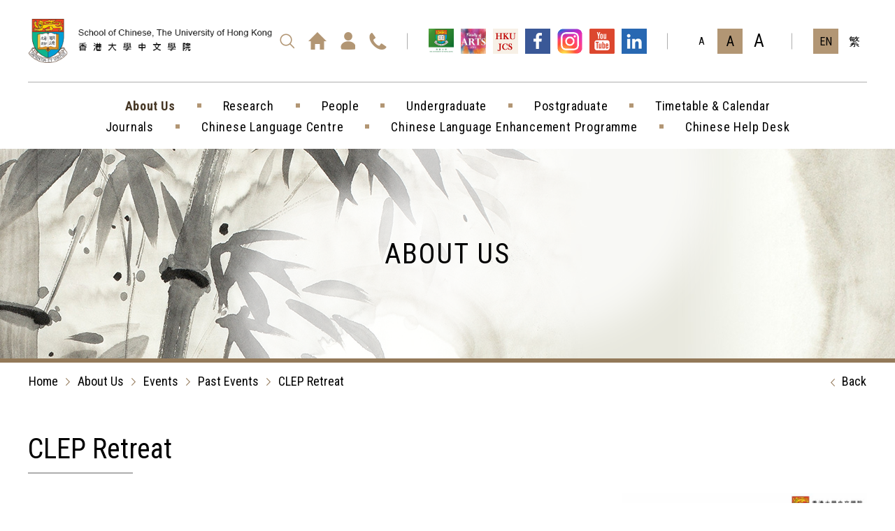

--- FILE ---
content_type: text/html; charset=utf-8
request_url: https://web.chinese.hku.hk/en/general_information/events_detail/292/
body_size: 42456
content:
<!DOCTYPE html>
<html xmlns="http://www.w3.org/1999/xhtml" lang="en">
<head>
	<meta http-equiv="X-UA-Compatible" content="IE=edge" />
    <title>CLEP Retreat | Past Events | About Us | School of Chinese, The University of Hong Kong</title>
	<meta http-equiv="Content-Type" content="text/html; charset=utf-8" />
	<meta http-equiv="imagetoolbar" content="no" />
	<meta name="description" content="中國語言文學, 中國歷史文化, 翻譯, 香港研究, 中文學院, 香港大學, School of Chinese, The University of Hong Kong" />
<meta name="format-detection" content="telephone=no" />
<meta name="keywords" content="中國語言文學, 中國歷史文化, 翻譯, 香港研究, 中文學院, 香港大學, School of Chinese, The University of Hong Kong" />
<meta property="og:description" content="中國語言文學, 中國歷史文化, 翻譯, 香港研究, 中文學院, 香港大學, School of Chinese, The University of Hong Kong" />
<meta property="og:image" content="http://web.chinese.hku.hk/cache/img/4fc24df5b05dcf4d891491af10dfe7f9.png" />
<meta property="og:image:height" content="800" />
<meta property="og:image:secure_url" content="https://web.chinese.hku.hk/cache/img/4fc24df5b05dcf4d891491af10dfe7f9.png" />
<meta property="og:image:type" content="image/png" />
<meta property="og:image:width" content="800" />
<meta name="viewport" content="width=device-width" />
	<link rel="canonical" href="https://web.chinese.hku.hk/en/general_information/events_detail/292/" /> 
				<link rel="alternate" href="/en/general_information/events_detail/292" hreflang="en-hk" />
			<link rel="alternate" href="/zh-hant/general_information/events_detail/292" hreflang="zh-hant-hk" />
				<link rel="shortcut icon" href="/img/favicon.ico" />
	<link rel="apple-touch-icon" href="/img/smartphone-icon.png" />
	<link rel="apple-touch-icon-precomposed" href="/img/smartphone-icon.png" />
	<link rel="stylesheet" type="text/css" href="/css/layout.css" />
	<link rel="stylesheet" type="text/css" href="/css/editor.css" />
	<link rel="stylesheet" type="text/css" href="/en/cache/css/882b86b0f63b905260dce2f7e2ea723e.css" />
	<link rel="preconnect" href="https://fonts.googleapis.com">
	<link rel="preconnect" href="https://fonts.gstatic.com" crossorigin>
	<link href="https://fonts.googleapis.com/css2?family=Roboto+Condensed:wght@300;400;700&display=swap" rel="stylesheet">
	<script type="text/javascript" src="/js/jquery.js"></script>
	<script type="text/javascript" src="/js/jquery-migrate.js"></script>
	<script type="text/javascript" src="/js/validator.class.js"></script>
	<script type="text/javascript" src="/js/jquery.table.js"></script>
	<script type="text/javascript" src="/en/cache/js/lang.js"></script>
	<script type="text/javascript" src="/js/function.js"></script>
	<script type="text/javascript" src="/js/init.js"></script>
	<!--[if lte IE 9]>
	<script type="text/javascript" src="/js/html5izer_placeholder.js"></script>
	<![endif]-->
	<!--[if lte IE 8]>
	<script type="text/javascript" src="/js/html5.js"></script>
	<![endif]-->
	<!-- Google Tag Manager -->
<script>(function(w,d,s,l,i){w[l]=w[l]||[];w[l].push({'gtm.start':
new Date().getTime(),event:'gtm.js'});var f=d.getElementsByTagName(s)[0],
j=d.createElement(s),dl=l!='dataLayer'?'&l='+l:'';j.async=true;j.src=
'https://www.googletagmanager.com/gtm.js?id='+i+dl;f.parentNode.insertBefore(j,f);
})(window,document,'script','dataLayer','GTM-MR2KXRQ');</script>
<!-- End Google Tag Manager --></head>
<body>
	<section class="container">	
		<header class="outer">
			<div class="inner">
				<a href="/en/" id="logo"><span class="wcag">Home</span></a>
				<a href="#mainContent" id="skipToContent"><span>Skip to content (Press enter)</span></a>
				<button class="btn tablet mobile"><span class="wcag">Open / Close Menu</span></button>
				<div class="nav">
					<div class="top">
						<div class="lists">
							<div class="all"><div class="shortcut"><a href="/en/search/" class="search">
										<span class="wcag">Search</span>
									</a><a href="/en/" class="home">
										<span class="wcag">Home</span>
									</a><a href="/en/member/" class="member">
										<span class="wcag">Member</span>
									</a><a href="/en/contact_us/" class="contact_us">
										<span class="wcag">Contact Us</span>
									</a></div><div class="media"><a href="https://www.hku.hk" target="_blank"><img src="/cache/img/a1c9b193d9f0d0b9a141827bbd4228e6.png" alt="香港大學網址HKU-Website" width="72" height="72" /></a><a href="https://arts.hku.hk" target="_blank"><img src="/cache/img/f2925d0b6ae1683de781721257ed332b.jpg" alt="文學院網址Faculty-of-Arts-Website" width="72" height="72" /></a><a href="https://www.hkujcs.hku.hk" target="_blank"><img src="/cache/img/27e6b4bf92a00f8946de5229fb08ed1d.jpg" alt="香港大學中文學報網址HKU-Journal-of-Chinese-Studies-Website" width="72" height="72" /></a><a href="https://www.facebook.com/hkusoc" target="_blank"><img src="/cache/img/833ec57c224c0adb33a4ed9615277ee6.png" alt="中文學院Facebook" width="72" height="72" /></a><a href="https://www.instagram.com/hku.school.of.chinese/" target="_blank"><img src="/cache/img/e9cc6dc39f50c8217204b0ce850f73a0.png" alt="soc-instagram" width="72" height="72" /></a><a href="https://www.youtube.com/@SchoolOfChinese" target="_blank"><img src="/cache/img/ffe4fa1c1aab6affc094ad1433806421.png" alt="中文學院Youtube" width="72" height="72" /></a><a href="https://www.linkedin.com/school/school-of-chinese-hku" target="_blank"><img src="/cache/img/51bfc46f244b737f456a9f045273230b.jpg" alt="中文學院Linkedin" width="72" height="72" /></a></div><div class="tablet mobile"></div><div class="size select">
									<div><a href="#" class="small" data-size="small" data-font="-6"><span class="wcag">Font Size: Small (</span>A<span class="wcag">)</span></a><a href="#" class="normal" data-size="normal" data-font="0"><span class="wcag">Font Size: Normal (</span>A<span class="wcag">)</span></a><a href="#" class="larger" data-size="larger" data-font="5"><span class="wcag">Font Size: Larger (</span>A<span class="wcag">)</span></a></div>
								</div><div class="lang">
									<div><a href="/en/general_information/events_detail/292" class="cur"><span>EN</span></a><a href="/zh-hant/general_information/events_detail/292"><span>繁</span></a></div>
								</div></div>
						</div>
					</div>
					<div class="bottom"><div class="menu"><div class="page cur">
										<a  href="/en/general_information/" class="main subBtn"><span>About Us</span></a>
																					<div class="submenu"><div><div class="subpage">
														<a  href="/en/general_information/message_from_the_head_of_school/" class="sub"><span>Message from the Head of School</span></a>
																											</div><div class="subpage">
														<a  href="/en/general_information/events/" class="sub detailBtn"><span>Events</span></a>
																													<div class="detailMenu"><div class="detailpage">
																		<a  href="/en/general_information/upcoming_events/" class="detail"><span>Upcoming Events</span></a>
																	</div><div class="detailpage">
																		<a  href="/en/general_information/past_events/" class="detail"><span>Past Events</span></a>
																	</div><div class="detailpage">
																		<a href="https://photos.chinese.hku.hk/photo/" target="_blank" class="detail"><span>Photo Albums</span></a>
																	</div></div>
																											</div><div class="subpage">
														<a  href="/en/general_information/history/" class="sub"><span>History</span></a>
																											</div><div class="subpage">
														<a  href="/en/general_information/careers/" class="sub"><span>Career Opportunities</span></a>
																											</div><div class="subpage">
														<a  href="/en/general_information/resources/" class="sub"><span>Resources</span></a>
																											</div></div></div>
																			</div><div class="page">
										<a  href="/en/research/" class="main subBtn"><span>Research</span></a>
																					<div class="submenu"><div><div class="subpage">
														<a  href="/en/research/staff_research_update/" class="sub"><span>Staff Research Update</span></a>
																											</div><div class="subpage">
														<a href="https://web.chinese.hku.hk/en/search_result/search_for_academic_research/" target="_blank" class="sub"><span>Academic Search</span></a>
																											</div><div class="subpage">
														<a  href="/en/research/visiting_scholar/" class="sub"><span>Visiting Scholar</span></a>
																											</div><div class="subpage">
														<a href="https://web.chinese.hku.hk/en/postgraduate/programme_information/" target="_blank" class="sub"><span>Research Postgraduate Studies</span></a>
																											</div><div class="subpage">
														<a href="https://web.chinese.hku.hk/en/general_information/upcoming_events/" target="_blank" class="sub"><span>Conferences and Seminars</span></a>
																											</div></div></div>
																			</div><div class="page">
										<a  href="/en/people/" class="main subBtn"><span>People</span></a>
																					<div class="submenu"><div><div class="subpage">
														<a  href="/en/people/academic_staff/" class="sub"><span>Academic Staff</span></a>
																											</div><div class="subpage">
														<a  href="/en/people/admin_staff/" class="sub"><span>Admin Staff</span></a>
																											</div><div class="subpage">
														<a  href="/en/people/honorary_staff/" class="sub"><span>Honorary Staff</span></a>
																											</div></div></div>
																			</div><div class="page">
										<a  href="/en/undergraduate/" class="main subBtn"><span>Undergraduate</span></a>
																					<div class="submenu"><div><div class="subpage">
														<a  href="/en/undergraduate/ba/" class="sub detailBtn"><span>Bachelor of Arts (BA)</span></a>
																													<div class="detailMenu"><div class="detailpage">
																		<a href="https://web.chinese.hku.hk/en/undergraduate/ba#cll" target="_blank" class="detail"><span>Chinese Language and Literature</span></a>
																	</div><div class="detailpage">
																		<a href="https://web.chinese.hku.hk/en/undergraduate/ba#chc" target="_blank" class="detail"><span>Chinese History and Culture</span></a>
																	</div><div class="detailpage">
																		<a href="https://web.chinese.hku.hk/en/undergraduate/ba#tr" target="_blank" class="detail"><span>Translation</span></a>
																	</div><div class="detailpage">
																		<a href="https://web.chinese.hku.hk/en/undergraduate/ba#hkgs" target="_blank" class="detail"><span>Hong Kong Studies</span></a>
																	</div></div>
																											</div><div class="subpage">
														<a  href="/en/undergraduate/programme_information/" class="sub"><span>Programme Information</span></a>
																											</div><div class="subpage">
														<a  href="/en/undergraduate/handbook/" class="sub"><span>Handbook</span></a>
																											</div></div></div>
																			</div><div class="page">
										<a  href="/en/postgraduate/" class="main subBtn"><span>Postgraduate</span></a>
																					<div class="submenu"><div><div class="subpage">
														<a  href="/en/postgraduate/tpg/" class="sub detailBtn"><span>Taught Postgraduate Programmes</span></a>
																													<div class="detailMenu"><div class="detailpage">
																		<a href="https://macll.chinese.hku.hk/" target="_blank" class="detail"><span>MA in Chinese Language & Literature</span></a>
																	</div><div class="detailpage">
																		<a href="https://machs.chinese.hku.hk/" target="_blank" class="detail"><span>MA in Chinese Historical Studies</span></a>
																	</div><div class="detailpage">
																		<a href="https://mahkcs.chinese.hku.hk" target="_blank" class="detail"><span>MA in Hong Kong Cultural Studies</span></a>
																	</div><div class="detailpage">
																		<a href="https://mat.chinese.hku.hk/" target="_blank" class="detail"><span>MA in Translation</span></a>
																	</div></div>
																											</div><div class="subpage">
														<a  href="/en/postgraduate/rpg/" class="sub detailBtn"><span>Research Programmes</span></a>
																													<div class="detailMenu"><div class="detailpage">
																		<a  href="/en/postgraduate/programme_information/" class="detail"><span>Programme Information</span></a>
																	</div><div class="detailpage">
																		<a  href="/en/postgraduate/current_rpg/" class="detail"><span>Current RPg Students</span></a>
																	</div><div class="detailpage">
																		<a href="https://web.chinese.hku.hk/en/general_information/upcoming_events/" target="_blank" class="detail"><span>Research Student Seminar</span></a>
																	</div></div>
																											</div></div></div>
																			</div><div class="page">
										<a  href="/en/timetable/" class="main"><span>Timetable & Calendar</span></a>
																			</div></div><div class="menu"><div class="page">
										<a  href="/en/journals/" class="main subBtn"><span>Journals</span></a>
																					<div class="submenu"><div><div class="subpage">
														<a  href="/en/journals/journal_of_oriental_studies/" class="sub detailBtn"><span>HKU Journal of Chinese Studies</span></a>
																													<div class="detailMenu"><div class="detailpage">
																		<a  href="/en/journals/hkujcs/" class="detail"><span>Announcement</span></a>
																	</div></div>
																											</div><div class="subpage">
														<a  href="/en/journals/eruditus/" class="sub"><span>Eruditus</span></a>
																											</div><div class="subpage">
														<a  href="/en/journals/jclls/" class="sub"><span>Journal of Chinese Language and Literature Studies</span></a>
																											</div></div></div>
																			</div><div class="page">
										<a  href="/en/chinese_language_centre/" class="main subBtn"><span>Chinese Language Centre</span></a>
																					<div class="submenu"><div><div class="subpage">
														<a  href="/en/chinese_language_centre/chinese_courses_for_international_undergraduate_students/" class="sub"><span>Chinese Courses for International Undergraduate Students</span></a>
																											</div><div class="subpage">
														<a href="https://www.clc.hku.hk/executive-programme-in-chinese-language" target="_blank" class="sub"><span>Executive Programme in Chinese Language</span></a>
																											</div><div class="subpage">
														<a  href="/en/chinese_language_centre/voluntary_putonghua_courses_for_local_undergraduate_student/" class="sub"><span>Voluntary Putonghua Courses for Local Undergraduate Student</span></a>
																											</div><div class="subpage">
														<a  href="/en/chinese_language_centre/staff_language_courses/" class="sub"><span>Staff Language Courses</span></a>
																											</div><div class="subpage">
														<a href="https://www.clc.hku.hk/chd" target="_blank" class="sub"><span>Chinese Help Desk</span></a>
																											</div></div></div>
																			</div><div class="page">
										<a href="https://www.clep.hku.hk" target="_blank" class="main"><span>Chinese Language Enhancement Programme</span></a>
																			</div><div class="page">
										<a href="https://www.langresource.chinese.hku.hk/chd" target="_blank" class="main"><span>Chinese Help Desk</span></a>
																			</div></div></div>
				</div>
			</div>
		</header>
		<section id="content">
			<script type="text/javascript">
							if(window.location.protocol.toLowerCase().indexOf('https:') == -1)
							{
								window.location.href = 'https://'+ window.location.host + window.location.pathname;
							}
					     </script><div class="banner">
	<img src="/cache/img/8fad9ab8dde45816bd465bdb431dcadf.jpg" alt="About-Us-Page" width="1904" height="300" />	<h1><span>About Us</span></h1>
</div>

<div class="path outer">
	<div class="inner">
		<div class="all"><span class="path-0"><a href="/en/">Home</a><span class="arrow"></span></span><span class="path-1"><a href="/en/general_information/">About Us</a><span class="arrow"></span></span><span class="path-2"><a href="/en/general_information/events/">Events</a><span class="arrow"></span></span><span class="path-3"><a href="/en/general_information/past_events/">Past Events</a><span class="arrow"></span></span><span class="path-4"><a class="current">CLEP Retreat</a></span><span class="back path-5"><a href="/en/general_information/past_events/"><span class="arrow"></span>Back</a></span><div class="clear"></div></div>
	</div>
</div>

<a href="#" class="wcag" id="mainContent" tabindex="-1">Main Content</a>
<div class="details outer">
	<div class="inner">
		<h2>CLEP Retreat</h2>
		<p class="subtitle"></p>
					<div class="img">
				<img src="/cache/img/dc093cd8a9bc4f3614c46972b4086186.jpg" alt="CLEP Retreat" width="720" height="1020" />				<button class="popupBtn" data-popup=".zoomPopup">Zoom Image</button>
			</div>
				<div class="content">
			<div class="info"></div>
			<div class="editor"><p><strong><a href="/upload/events/294/self/20230623CLEP-Retreat-Report.pdf" target="_blank" rel="noopener">CLEP Retreat Report</a></strong></p>
<p>&nbsp;</p>
<p><a href="https://www.clep.hku.hk" target="_blank" rel="noopener">The Chinese Language Enhancement Programme (CLEP)</a> of the School of Chinese held a Retreat on June 26, 2023 (Monday) at <a href="https://www.hkpm.org.hk/en/home">the Hong Kong Palace Museum (HKPM)</a>, attracting 36 colleagues from different sections of the School. The Retreat aims to provide a great opportunity for colleagues to come together as a team, deepen their understanding of the splendid and rich Chinese history, art and culture, and engage in meaningful discussions about CLEP.</p>
<p>&nbsp;</p>
<p>We were honoured to receive three esteemed guests at the Retreat, namely Dr. Louis Ng (HKPM Director), Dr. Daisy Wong (HKPM Deputy Director, Curatorial and Programming) and Dr. George Ma (Head, Learning and Engagement). Dr. Louis Ng delivered a speech to colleagues, introducing the HKPM and current exhibitions on display. As a token of appreciation, Prof. Stephen Chu (Acting Head of School) and Prof. Richard V.N. Simmons (CLEP Programme Director and CLC Director) presented School souvenirs for honorable guests.</p>
<p>&nbsp;</p>
<p>Colleagues were offered bilingual guided tours (in Cantonese or Putonghua) to visit Gallery 2, <em>From Dawn to Dusk: Life in the Forbidden City,</em> and a special exhibition at Galley 9 <em>Radiance: Ancient Gold from the Hong Kong Palace Museum Collection and the Mengdiexuan Collection</em>. The tours were informative and engaging, allowing colleagues to explore the life inside the Forbidden City and discover the stories behind the highlighted objects. Colleagues also gained a deeper insight into the exhibits' historical significance and cultural values.</p>
<p>&nbsp;</p>
<p>After lunch, CLEP colleagues had a brief yet productive meeting to discuss the critical issues related to teaching and learning. In the afternoon, all colleagues were free to appreciate the exhibits and cultural richness of HKPM at their own pace.</p>
<p>&nbsp;</p>
<p>Event Gallery:</p>
<p><a href="https://photos.chinese.hku.hk/photo/#!Albums/album_3230323330363236" target="_blank" rel="noopener">https://photos.chinese.hku.hk/photo/#!Albums/album_3230323330363236</a></p>
<p>&nbsp;</p>
<p>&nbsp;</p></div>
		</div>
					<div class="gallery">
				<div class="slide"><a ><img src="/cache/img/28bec8c7161627743b5d452cfcf6ad2e.jpg" alt="20230623CLEP-Retreat01" width="720" height="1020" /></a><a ><img src="/cache/img/36aa286a78a57bedf970bd5978388c39.jpg" alt="20230623CLEP-Retreat02" width="720" height="1020" /></a><a ><img src="/cache/img/82656e93a191875d62633c8841067798.jpg" alt="20230623CLEP-Retreat03" width="720" height="1020" /></a></div>
				<button class="prev"><span class="wcag">Previous slide</span></button>
				<button class="next"><span class="wcag">Previous slide</span></button>
			</div>
			</div>
</div>

<div class="popup zoomPopup">
	<div class="popup_inner">
		<div class="popup_content">
			<div class="content_inner">
				<div class="inner">
					<button class="close popupClose">
						<img src="/img/button_popup_close.png" alt="關閉Close">
					</button>
					<div class="popup_main">
						<img src="/upload/events/292/image/CLEP Retreat.jpg" alt="CLEP Retreat" width="720" height="1020" />					</div>
				</div>
			</div>
		</div>
	</div>
</div>

<script type="text/javascript" src="/js/jquery.Slider.js"></script>
<script>
	
	$(document).ready(function(){
		if($('.gallery .slide').length) {
			$('.gallery').Slider({
				slides: '.slide > a',
				autoPlay: 5000,
				skipBoundary: true
			});
		}
	});
	
</script>
			<div class="back-to-top" aria-label="Back to the top"></div>
		</section>
		<footer>
			<div class="sitemap outer">
				<div class="inner">
					<div class="pc"><div class="col"><div class="page">
										<a  href="/en/general_information/" class="main"><span>About Us</span></a>
																					<div class="submenu"><div><div class="subpage">
														<a  href="/en/general_information/message_from_the_head_of_school/" class="sub"><span>Message from the Head of School</span></a>
																											</div><div class="subpage">
														<a  href="/en/general_information/events/" class="sub"><span>Events</span></a>
																													<div class="detailMenu"><div class="detailpage">
																		<a  href="/en/general_information/upcoming_events/" class="detail"><span>Upcoming Events</span></a>
																	</div><div class="detailpage">
																		<a  href="/en/general_information/past_events/" class="detail"><span>Past Events</span></a>
																	</div><div class="detailpage">
																		<a href="https://photos.chinese.hku.hk/photo/" target="_blank" class="detail"><span>Photo Albums</span></a>
																	</div></div>
																											</div><div class="subpage">
														<a  href="/en/general_information/history/" class="sub"><span>History</span></a>
																											</div><div class="subpage">
														<a  href="/en/general_information/careers/" class="sub"><span>Career Opportunities</span></a>
																											</div><div class="subpage">
														<a  href="/en/general_information/resources/" class="sub"><span>Resources</span></a>
																											</div></div></div>
																			</div><div class="page">
										<a  href="/en/research/" class="main"><span>Research</span></a>
																					<div class="submenu"><div><div class="subpage">
														<a  href="/en/research/staff_research_update/" class="sub"><span>Staff Research Update</span></a>
																											</div><div class="subpage">
														<a href="https://web.chinese.hku.hk/en/search_result/search_for_academic_research/" target="_blank" class="sub"><span>Academic Search</span></a>
																											</div><div class="subpage">
														<a  href="/en/research/visiting_scholar/" class="sub"><span>Visiting Scholar</span></a>
																											</div><div class="subpage">
														<a href="https://web.chinese.hku.hk/en/postgraduate/programme_information/" target="_blank" class="sub"><span>Research Postgraduate Studies</span></a>
																											</div><div class="subpage">
														<a href="https://web.chinese.hku.hk/en/general_information/upcoming_events/" target="_blank" class="sub"><span>Conferences and Seminars</span></a>
																											</div></div></div>
																			</div></div><div class="col"><div class="page">
										<a  href="/en/people/" class="main"><span>People</span></a>
																					<div class="submenu"><div><div class="subpage">
														<a  href="/en/people/academic_staff/" class="sub"><span>Academic Staff</span></a>
																											</div><div class="subpage">
														<a  href="/en/people/admin_staff/" class="sub"><span>Admin Staff</span></a>
																											</div><div class="subpage">
														<a  href="/en/people/honorary_staff/" class="sub"><span>Honorary Staff</span></a>
																											</div></div></div>
																			</div><div class="page">
										<a  href="/en/undergraduate/" class="main"><span>Undergraduate</span></a>
																					<div class="submenu"><div><div class="subpage">
														<a  href="/en/undergraduate/ba/" class="sub"><span>Bachelor of Arts (BA)</span></a>
																													<div class="detailMenu"><div class="detailpage">
																		<a href="https://web.chinese.hku.hk/en/undergraduate/ba#cll" target="_blank" class="detail"><span>Chinese Language and Literature</span></a>
																	</div><div class="detailpage">
																		<a href="https://web.chinese.hku.hk/en/undergraduate/ba#chc" target="_blank" class="detail"><span>Chinese History and Culture</span></a>
																	</div><div class="detailpage">
																		<a href="https://web.chinese.hku.hk/en/undergraduate/ba#tr" target="_blank" class="detail"><span>Translation</span></a>
																	</div><div class="detailpage">
																		<a href="https://web.chinese.hku.hk/en/undergraduate/ba#hkgs" target="_blank" class="detail"><span>Hong Kong Studies</span></a>
																	</div></div>
																											</div><div class="subpage">
														<a  href="/en/undergraduate/programme_information/" class="sub"><span>Programme Information</span></a>
																											</div><div class="subpage">
														<a  href="/en/undergraduate/handbook/" class="sub"><span>Handbook</span></a>
																											</div></div></div>
																			</div><div class="page">
										<a  href="/en/postgraduate/" class="main"><span>Postgraduate</span></a>
																					<div class="submenu"><div><div class="subpage">
														<a  href="/en/postgraduate/tpg/" class="sub"><span>Taught Postgraduate Programmes</span></a>
																													<div class="detailMenu"><div class="detailpage">
																		<a href="https://macll.chinese.hku.hk/" target="_blank" class="detail"><span>MA in Chinese Language & Literature</span></a>
																	</div><div class="detailpage">
																		<a href="https://machs.chinese.hku.hk/" target="_blank" class="detail"><span>MA in Chinese Historical Studies</span></a>
																	</div><div class="detailpage">
																		<a href="https://mahkcs.chinese.hku.hk" target="_blank" class="detail"><span>MA in Hong Kong Cultural Studies</span></a>
																	</div><div class="detailpage">
																		<a href="https://mat.chinese.hku.hk/" target="_blank" class="detail"><span>MA in Translation</span></a>
																	</div></div>
																											</div><div class="subpage">
														<a  href="/en/postgraduate/rpg/" class="sub"><span>Research Programmes</span></a>
																													<div class="detailMenu"><div class="detailpage">
																		<a  href="/en/postgraduate/programme_information/" class="detail"><span>Programme Information</span></a>
																	</div><div class="detailpage">
																		<a  href="/en/postgraduate/current_rpg/" class="detail"><span>Current RPg Students</span></a>
																	</div><div class="detailpage">
																		<a href="https://web.chinese.hku.hk/en/general_information/upcoming_events/" target="_blank" class="detail"><span>Research Student Seminar</span></a>
																	</div></div>
																											</div></div></div>
																			</div></div><div class="col"><div class="page">
										<a  href="/en/timetable/" class="main"><span>Timetable & Calendar</span></a>
																			</div><div class="page">
										<a  href="/en/journals/" class="main"><span>Journals</span></a>
																					<div class="submenu"><div><div class="subpage">
														<a  href="/en/journals/journal_of_oriental_studies/" class="sub"><span>HKU Journal of Chinese Studies</span></a>
																													<div class="detailMenu"><div class="detailpage">
																		<a  href="/en/journals/hkujcs/" class="detail"><span>Announcement</span></a>
																	</div></div>
																											</div><div class="subpage">
														<a  href="/en/journals/eruditus/" class="sub"><span>Eruditus</span></a>
																											</div><div class="subpage">
														<a  href="/en/journals/jclls/" class="sub"><span>Journal of Chinese Language and Literature Studies</span></a>
																											</div></div></div>
																			</div></div><div class="col"><div class="page">
										<a  href="/en/chinese_language_centre/" class="main"><span>Chinese Language Centre</span></a>
																					<div class="submenu"><div><div class="subpage">
														<a  href="/en/chinese_language_centre/chinese_courses_for_international_undergraduate_students/" class="sub"><span>Chinese Courses for International Undergraduate Students</span></a>
																											</div><div class="subpage">
														<a href="https://www.clc.hku.hk/executive-programme-in-chinese-language" target="_blank" class="sub"><span>Executive Programme in Chinese Language</span></a>
																											</div><div class="subpage">
														<a  href="/en/chinese_language_centre/voluntary_putonghua_courses_for_local_undergraduate_student/" class="sub"><span>Voluntary Putonghua Courses for Local Undergraduate Student</span></a>
																											</div><div class="subpage">
														<a  href="/en/chinese_language_centre/staff_language_courses/" class="sub"><span>Staff Language Courses</span></a>
																											</div><div class="subpage">
														<a href="https://www.clc.hku.hk/chd" target="_blank" class="sub"><span>Chinese Help Desk</span></a>
																											</div></div></div>
																			</div><div class="page">
										<a href="https://www.clep.hku.hk" target="_blank" class="main"><span>Chinese Language Enhancement Programme</span></a>
																			</div><div class="page">
										<a href="https://www.langresource.chinese.hku.hk/chd" target="_blank" class="main"><span>Chinese Help Desk</span></a>
																			</div></div></div>
					<div class="tablet mobile"><div class="col"><div class="page">
										<a  href="/en/general_information/" class="main subBtn"><span>About Us</span></a>
																					<div class="submenu"><div><div class="subpage">
														<a  href="/en/general_information/message_from_the_head_of_school/" class="sub"><span>Message from the Head of School</span></a>
																											</div><div class="subpage">
														<a  href="/en/general_information/events/" class="sub detailBtn"><span>Events</span></a>
																													<div class="detailMenu"><div class="detailpage">
																		<a  href="/en/general_information/upcoming_events/" class="detail"><span>Upcoming Events</span></a>
																	</div><div class="detailpage">
																		<a  href="/en/general_information/past_events/" class="detail"><span>Past Events</span></a>
																	</div><div class="detailpage">
																		<a href="https://photos.chinese.hku.hk/photo/" target="_blank" class="detail"><span>Photo Albums</span></a>
																	</div></div>
																											</div><div class="subpage">
														<a  href="/en/general_information/history/" class="sub"><span>History</span></a>
																											</div><div class="subpage">
														<a  href="/en/general_information/careers/" class="sub"><span>Career Opportunities</span></a>
																											</div><div class="subpage">
														<a  href="/en/general_information/resources/" class="sub"><span>Resources</span></a>
																											</div></div></div>
																			</div><div class="page">
										<a  href="/en/research/" class="main subBtn"><span>Research</span></a>
																					<div class="submenu"><div><div class="subpage">
														<a  href="/en/research/staff_research_update/" class="sub"><span>Staff Research Update</span></a>
																											</div><div class="subpage">
														<a href="https://web.chinese.hku.hk/en/search_result/search_for_academic_research/" target="_blank" class="sub"><span>Academic Search</span></a>
																											</div><div class="subpage">
														<a  href="/en/research/visiting_scholar/" class="sub"><span>Visiting Scholar</span></a>
																											</div><div class="subpage">
														<a href="https://web.chinese.hku.hk/en/postgraduate/programme_information/" target="_blank" class="sub"><span>Research Postgraduate Studies</span></a>
																											</div><div class="subpage">
														<a href="https://web.chinese.hku.hk/en/general_information/upcoming_events/" target="_blank" class="sub"><span>Conferences and Seminars</span></a>
																											</div></div></div>
																			</div><div class="page">
										<a  href="/en/people/" class="main subBtn"><span>People</span></a>
																					<div class="submenu"><div><div class="subpage">
														<a  href="/en/people/academic_staff/" class="sub"><span>Academic Staff</span></a>
																											</div><div class="subpage">
														<a  href="/en/people/admin_staff/" class="sub"><span>Admin Staff</span></a>
																											</div><div class="subpage">
														<a  href="/en/people/honorary_staff/" class="sub"><span>Honorary Staff</span></a>
																											</div></div></div>
																			</div><div class="page">
										<a  href="/en/undergraduate/" class="main subBtn"><span>Undergraduate</span></a>
																					<div class="submenu"><div><div class="subpage">
														<a  href="/en/undergraduate/ba/" class="sub detailBtn"><span>Bachelor of Arts (BA)</span></a>
																													<div class="detailMenu"><div class="detailpage">
																		<a href="https://web.chinese.hku.hk/en/undergraduate/ba#cll" target="_blank" class="detail"><span>Chinese Language and Literature</span></a>
																	</div><div class="detailpage">
																		<a href="https://web.chinese.hku.hk/en/undergraduate/ba#chc" target="_blank" class="detail"><span>Chinese History and Culture</span></a>
																	</div><div class="detailpage">
																		<a href="https://web.chinese.hku.hk/en/undergraduate/ba#tr" target="_blank" class="detail"><span>Translation</span></a>
																	</div><div class="detailpage">
																		<a href="https://web.chinese.hku.hk/en/undergraduate/ba#hkgs" target="_blank" class="detail"><span>Hong Kong Studies</span></a>
																	</div></div>
																											</div><div class="subpage">
														<a  href="/en/undergraduate/programme_information/" class="sub"><span>Programme Information</span></a>
																											</div><div class="subpage">
														<a  href="/en/undergraduate/handbook/" class="sub"><span>Handbook</span></a>
																											</div></div></div>
																			</div><div class="page">
										<a  href="/en/postgraduate/" class="main subBtn"><span>Postgraduate</span></a>
																					<div class="submenu"><div><div class="subpage">
														<a  href="/en/postgraduate/tpg/" class="sub detailBtn"><span>Taught Postgraduate Programmes</span></a>
																													<div class="detailMenu"><div class="detailpage">
																		<a href="https://macll.chinese.hku.hk/" target="_blank" class="detail"><span>MA in Chinese Language & Literature</span></a>
																	</div><div class="detailpage">
																		<a href="https://machs.chinese.hku.hk/" target="_blank" class="detail"><span>MA in Chinese Historical Studies</span></a>
																	</div><div class="detailpage">
																		<a href="https://mahkcs.chinese.hku.hk" target="_blank" class="detail"><span>MA in Hong Kong Cultural Studies</span></a>
																	</div><div class="detailpage">
																		<a href="https://mat.chinese.hku.hk/" target="_blank" class="detail"><span>MA in Translation</span></a>
																	</div></div>
																											</div><div class="subpage">
														<a  href="/en/postgraduate/rpg/" class="sub detailBtn"><span>Research Programmes</span></a>
																													<div class="detailMenu"><div class="detailpage">
																		<a  href="/en/postgraduate/programme_information/" class="detail"><span>Programme Information</span></a>
																	</div><div class="detailpage">
																		<a  href="/en/postgraduate/current_rpg/" class="detail"><span>Current RPg Students</span></a>
																	</div><div class="detailpage">
																		<a href="https://web.chinese.hku.hk/en/general_information/upcoming_events/" target="_blank" class="detail"><span>Research Student Seminar</span></a>
																	</div></div>
																											</div></div></div>
																			</div></div><div class="col"><div class="page">
										<a  href="/en/timetable/" class="main"><span>Timetable & Calendar</span></a>
																			</div><div class="page">
										<a  href="/en/journals/" class="main subBtn"><span>Journals</span></a>
																					<div class="submenu"><div><div class="subpage">
														<a  href="/en/journals/journal_of_oriental_studies/" class="sub detailBtn"><span>HKU Journal of Chinese Studies</span></a>
																													<div class="detailMenu"><div class="detailpage">
																		<a  href="/en/journals/hkujcs/" class="detail"><span>Announcement</span></a>
																	</div></div>
																											</div><div class="subpage">
														<a  href="/en/journals/eruditus/" class="sub"><span>Eruditus</span></a>
																											</div><div class="subpage">
														<a  href="/en/journals/jclls/" class="sub"><span>Journal of Chinese Language and Literature Studies</span></a>
																											</div></div></div>
																			</div><div class="page">
										<a  href="/en/chinese_language_centre/" class="main subBtn"><span>Chinese Language Centre</span></a>
																					<div class="submenu"><div><div class="subpage">
														<a  href="/en/chinese_language_centre/chinese_courses_for_international_undergraduate_students/" class="sub"><span>Chinese Courses for International Undergraduate Students</span></a>
																											</div><div class="subpage">
														<a href="https://www.clc.hku.hk/executive-programme-in-chinese-language" target="_blank" class="sub"><span>Executive Programme in Chinese Language</span></a>
																											</div><div class="subpage">
														<a  href="/en/chinese_language_centre/voluntary_putonghua_courses_for_local_undergraduate_student/" class="sub"><span>Voluntary Putonghua Courses for Local Undergraduate Student</span></a>
																											</div><div class="subpage">
														<a  href="/en/chinese_language_centre/staff_language_courses/" class="sub"><span>Staff Language Courses</span></a>
																											</div><div class="subpage">
														<a href="https://www.clc.hku.hk/chd" target="_blank" class="sub"><span>Chinese Help Desk</span></a>
																											</div></div></div>
																			</div><div class="page">
										<a href="https://www.clep.hku.hk" target="_blank" class="main"><span>Chinese Language Enhancement Programme</span></a>
																			</div><div class="page">
										<a href="https://www.langresource.chinese.hku.hk/chd" target="_blank" class="main"><span>Chinese Help Desk</span></a>
																			</div></div></div>
				</div>
			</div>
			<div class="copyright outer">
				<div class="inner">
					<span>Copyright © School of Chinese, The University of Hong Kong.</span>
					<span>
						<div><a href="https://www.hku.hk" target="_blank"><img src="/cache/img/9247b72c32650ae44803a39dc75ea54a.png" alt="香港大學網址HKU-Website" width="30" height="30" /></a><a href="https://arts.hku.hk" target="_blank"><img src="/cache/img/83edc12cbef8c28ade2442278730ff48.jpg" alt="文學院網址Faculty-of-Arts-Website" width="30" height="30" /></a><a href="https://www.hkujcs.hku.hk" target="_blank"><img src="/cache/img/c4dcec2e3ad684fb846fb63d8d4c9f77.jpg" alt="香港大學中文學報網址HKU-Journal-of-Chinese-Studies-Website" width="30" height="30" /></a><a href="https://www.facebook.com/hkusoc" target="_blank"><img src="/cache/img/08b39d5418c29720289a150668e24538.png" alt="中文學院Facebook" width="30" height="30" /></a><a href="https://www.instagram.com/hku.school.of.chinese/" target="_blank"><img src="/cache/img/faca64ef82c42fd68907968d0730994d.png" alt="soc-instagram" width="30" height="30" /></a><a href="https://www.youtube.com/@SchoolOfChinese" target="_blank"><img src="/cache/img/3a99209cb0fce3a046dee763f4bfcf67.png" alt="中文學院Youtube" width="30" height="30" /></a><a href="https://www.linkedin.com/school/school-of-chinese-hku" target="_blank"><img src="/cache/img/cb5229ce595b666f1c05a66840fed45c.jpg" alt="中文學院Linkedin" width="30" height="30" /></a></div>					</span>
					<a href="/en/general_information/privacy/" class="privacy">Privacy Policy</a>
					<a href="https://web.chinese.hku.hk/en/general_information/disclaimer/" class="privacy" target="_blank">Disclaimer  </a>
				</div>
			</div>
		</footer>
	</section>
</body>
</html>


--- FILE ---
content_type: text/css
request_url: https://web.chinese.hku.hk/en/cache/css/882b86b0f63b905260dce2f7e2ea723e.css
body_size: 22287
content:
*,*:before,*:after{-webkit-box-sizing:border-box;-moz-box-sizing:border-box;-ms-box-sizing:border-box;-o-box-sizing:border-box;box-sizing:border-box;}html.noScroll{overflow:hidden;}@media (min-width: 768px){html.noScroll body{overflow-y:scroll;}}.outer{padding:0 20px;}.inner{width:1200px;max-width:100%;margin:auto;}.tablet,.mobile{display:none !important;}@media (min-width: 1200px){.pc{display:block !important;}.pc.inline{display:inline-block !important;}}@media (max-width: 1199px){.pc{display:none !important;}}@media (max-width: 1199px) and (min-width: 768px){.tablet{display:block !important;}.tablet.inline{display:inline-block !important;}}@media (max-width: 767px){.mobile{display:block !important;}.mobile.inline{display:inline-block !important;}}input,textarea,select,button,a{border:1px solid transparent;}input.error,textarea.error,select.error,button.error,a.error{border:1px solid #b29674 !important;}input:not(.noFocus):focus,textarea:not(.noFocus):focus,select:not(.noFocus):focus,button:not(.noFocus):focus,a:not(.noFocus):focus{border:1px dotted #919191 !important;}.wcag,input.wcag,.wcag:focus{position:absolute !important;z-index:-1000000 !important;width:0 !important;height:0 !important;min-width:0 !important;min-height:0 !important;padding:0 !important;border:0 !important;opacity:0 !important;overflow:hidden !important;}.oneline{text-overflow:ellipsis;white-space:nowrap;width:100%;overflow:hidden;}.clear{clear:both;float:left;}.inline-block{display:inline-block;}.justify{text-align:justify;text-justify:inter-ideograph;-ms-text-justify:inter-ideograph;}.w-fix{display:inline-block;width:100%;height:0;vertical-align:middle;}.h-fix{display:inline-block;width:0;height:100%;vertical-align:middle;}.container{margin:auto;position:relative;}header,#content,footer{width:100%;min-width:480px;float:left;clear:both;}header{position:relative;z-index:10;background:#fff;}@media (max-width: 1199px){header.open{position:fixed;height:100%;overflow-y:scroll;}}header .inner{position:relative;}header .inner #logo{position:absolute;top:0;left:0;width:350px;height:117px;background:url(/img/logo.png) no-repeat center center;background-size:100%;}@media (max-width: 1199px){header .inner #logo{background-image:url(/img/logo-tab.png);}}@media (max-width: 767px){header .inner #logo{background-image:url(/img/logo-m.png);}}header .inner #skipToContent{position:absolute;left:244px;top:80px;width:0;height:0;overflow:hidden;}header .inner #skipToContent span{display:inline-block;width:100%;height:100%;line-height:36px;font-size:16px;color:#fff;padding:0 20px;background-color:#000;white-space:nowrap;vertical-align:top;}header .inner #skipToContent:focus{width:auto;height:40px;}header .inner #skipToContent:focus span{border:2px solid #fff;}@media (max-width: 1199px){header .inner{height:100px;}header .inner #logo{left:10px;width:372px;height:100%;}/*953795e33e25c16a067bcfa2a5842f5b*/header .inner .btn{position:absolute;top:36px;right:0;width:38px;height:29px;background:url(/img/2/button_menu.png) no-repeat center;background-size:100%;}header .inner .btn.open{background-image:url(/img/2/button_menu_close.png);}header .inner .nav{display:none;padding-top:100px;background:#efe9d7;background-clip:content-box;box-shadow:0 100000px 0 100000px #efe9d7;margin:0 -20px;}header .inner .nav.open{display:block;}}header .inner .top{line-height:117px;text-align:right;border-bottom:1px solid #aeaeae;}@media (max-width: 1199px){header .inner .top{line-height:normal;text-align:center;border:0;padding-top:41px;margin-bottom:28px;}}header .inner .top .lists{display:inline-block;overflow:hidden;vertical-align:top;}header .inner .top .all{margin:0 -30px;}header .inner .top .all > div{display:inline-block;position:relative;line-height:36px;padding:0 31px;margin:0 -1px;vertical-align:middle;}@media (max-width: 1199px){header .inner .top .all > div{margin:17px -1px;}header .inner .top .all > div.tablet{margin:0;height:0;line-height:0;}header .inner .top .all > div.size:before{display:none;}}header .inner .top .all > div:before{content:'';position:absolute;top:50%;left:0;width:1px;height:23px;background:#aeaeae;transform:translateY(-50%);}header .inner .top .shortcut a{display:inline-block;height:36px;vertical-align:top;}header .inner .top .shortcut a:not(:last-child){margin-right:20px;}header .inner .top .shortcut .search{width:21px;background:url(/img/1/1/icon_top_menu_search.png) no-repeat center center;background-size:30px;}header .inner .top .shortcut .home{width:26px;background:url(/img/1/1/icon_top_menu_home.png) no-repeat center center;background-size:30px;}header .inner .top .shortcut .member{width:21px;background:url(/img/1/1/icon_top_menu_member.png) no-repeat center center;background-size:30px;}header .inner .top .shortcut .contact_us{width:25px;background:url(/img/1/1/icon_top_menu_phone.png) no-repeat center center;background-size:30px;}header .inner .top .media a{display:inline-block;width:36px;height:36px;vertical-align:top;}header .inner .top .media a:not(:last-child){margin-right:10px;}header .inner .top .media a img{width:calc(100% + 2px);height:auto;margin:-1px;vertical-align:top;}header .inner .top .size a{display:inline-block;width:36px;height:36px;line-height:34px;text-align:center;font-size:20px;vertical-align:top;}header .inner .top .size a:not(:last-child){margin-right:5px;}header .inner .top .size a.small{font-size:14px;}header .inner .top .size a.larger{font-size:25px;}header .inner .top .size a.cur,header .inner .top .size a:hover{background:#b29674;}header .inner .top .lang a{display:inline-block;width:36px;height:36px;line-height:34px;text-align:center;vertical-align:top;}header .inner .top .lang a:not(:last-child){margin-right:5px;}header .inner .top .lang a.cur,header .inner .top .lang a:hover{background:#b29674;}header .inner .top .lang a span{display:inline-block;line-height:1;font-size:16px;vertical-align:middle;}header .inner .bottom{padding:17.5px 0;}header .inner .bottom .menu{text-align:center;}@media (max-width: 1199px){header .inner .bottom .menu{padding-left:50px;padding-right:30px;}}header .inner .bottom .menu .page{display:inline-block;position:relative;vertical-align:top;}@media (min-width: 1200px){header .inner .bottom .menu .page:not(:last-child){margin-right:66px;}header .inner .bottom .menu .page:not(:last-child):after{content:'';position:absolute;top:12px;right:-36px;width:6px;height:6px;background:#b29674;}}@media (max-width: 1199px){header .inner .bottom .menu .page{display:block;text-align:left;border-bottom:1px solid #b29674;margin-bottom:10px;}}header .inner .bottom .menu .page a{display:block;}header .inner .bottom .menu .page a span{display:inline-block;line-height:normal;vertical-align:middle;}header .inner .bottom .menu .page .main{line-height:28px;}@media (max-width: 1199px){header .inner .bottom .menu .page .main{position:relative;line-height:57px;}header .inner .bottom .menu .page .main.subBtn{padding-right:20px;}header .inner .bottom .menu .page .main.subBtn:after{content:'';position:absolute;top:0;right:0;width:14px;height:57px;background:url(/img/1/1/arrow_pulldown.png) no-repeat center center;background-size:100%;}header .inner .bottom .menu .page .main.subBtn.open:after{transform:scale(1,-1);}}header .inner .bottom .menu .page .main span{font-size:18px;letter-spacing:0.6px;}@media (max-width: 1199px){header .inner .bottom .menu .page .main span{font-size:16px;}}@media (min-width: 1200px){header .inner .bottom .menu .page.cur .main span{font-weight:700;color:#463725;}}@media (max-width: 1199px){header .inner .bottom .menu .page.cur:before{content:'';position:absolute;top:0;left:-20px;width:20px;height:57px;background:url(/img/2/arrow_select.png) no-repeat center left;background-size:10px;}}@media (min-width: 1200px){header .inner .bottom .menu:nth-child(2) .page .main span{letter-spacing:0.8px;}}header .inner .bottom .menu .submenu{display:none;}@media (min-width: 1200px){header .inner .bottom .menu .submenu{position:absolute;top:100%;left:-20px;z-index:1;text-align:left;border-top:6px solid transparent;margin-top:-1px;}header .inner .bottom .menu .submenu > div{background:#f2eee1;box-shadow:0 0 20px rgba(0,0,0,0.2);}}@media (max-width: 1199px){header .inner .bottom .menu .submenu{padding-left:20px;}}header .inner .bottom .menu .submenu a{line-height:30px;padding:4px 20px;padding-right:47px;white-space:nowrap;transition:all 0.2s linear;}@media (max-width: 1199px){header .inner .bottom .menu .submenu a{padding:13.5px 0;}}@media (min-width: 1200px){header .inner .bottom .menu .submenu a.detailBtn{background:url(/img/1/2/arrow_path.png) no-repeat center right 20px;background-size:6px;}}@media (max-width: 1199px){header .inner .bottom .menu .submenu a.detailBtn{position:relative;padding-right:20px;}header .inner .bottom .menu .submenu a.detailBtn:after{content:'';position:absolute;top:0;right:0;width:14px;height:57px;background:url(/img/1/1/arrow_pulldown.png) no-repeat center center;background-size:100%;}header .inner .bottom .menu .submenu a.detailBtn.open:after{transform:scale(1,-1);}}header .inner .bottom .menu .submenu a span{display:inline-block;font-size:16px;vertical-align:middle;}@media (max-width: 1199px){header .inner .bottom .menu .submenu a span{font-size:14px;color:#6a4e2c;}}header .inner .bottom .menu .detailMenu{display:none;}@media (min-width: 1200px){header .inner .bottom .menu .detailMenu{position:absolute;top:0;left:100%;z-index:-1;background:#f2eee1;box-shadow:0 0 20px rgba(0,0,0,0.2);}}@media (max-width: 1199px){header .inner .bottom .menu .detailMenu{padding-left:20px;}}@media (min-width: 1200px){header .inner .bottom .menu .page:hover .submenu,header .inner .bottom .menu .page.focus .submenu{display:block;}header .inner .bottom .menu .subpage{position:relative;}header .inner .bottom .menu .subpage:hover,header .inner .bottom .menu .subpage.focus{background:#e4dcc5;}header .inner .bottom .menu .subpage:hover .detailMenu,header .inner .bottom .menu .subpage.focus .detailMenu{display:block;}header .inner .bottom .menu .detailpage:hover,header .inner .bottom .menu .detailpage.focus{background:#e4dcc5;}}@media (max-width: 1199px){header .inner .bottom .menu .subBtn.open + .submenu{display:block;}header .inner .bottom .menu .detailBtn.open + .detailMenu{display:block;}}#content{min-height:500px;}.banner{position:relative;border-bottom:6px solid #937959;overflow:hidden;}.banner:after{content:'';position:absolute;top:0;left:40px;width:100%;height:100%;background:url(/img/bg_inner_banner_title.png) no-repeat center center;background-size:auto 100%;}.banner img{position:relative;left:50%;width:auto;height:300px;transform:translateX(-50%);}.banner img.fake{height:150px;}@media (min-width: 1904px){.banner img:not(.fake){width:100%;height:auto;}}@media (max-width: 1199px){.banner img:not(.fake){width:158.667%;height:auto;}}@media (max-width: 767px){.banner img:not(.fake){width:260%;}}.banner h1{position:absolute;top:50%;left:0;z-index:1;width:100%;text-align:center;font-weight:400;text-transform:uppercase;padding:0 20px;transform:translateY(-50%);}.banner h1 span{font-size:40px;letter-spacing:2px;}@media (max-width: 767px){.banner h1 span{font-size:32px;}}.path .all{display:inline-block;width:100%;line-height:28px;padding:12px 0;vertical-align:top;}@media (min-width: 1200px){.path .all{white-space:nowrap;}}.path .all a{display:inline-block;font-size:18px;vertical-align:top;}@media (min-width: 1200px){.path .all a{max-width:785px;overflow:hidden;text-overflow:ellipsis;}}.path .all .arrow{display:inline-block;width:26px;height:30px;background:url(/img/1/2/arrow_path.png) no-repeat center center;background-size:6px;vertical-align:top;}.path .all .back{float:right;}.path .all .back .arrow{transform:scale(-1,1);}.all-pager{line-height:36px;text-align:center;margin-top:60px;}.all-pager a{display:inline-block;min-width:36px;height:36px;line-height:34px;font-size:15px;padding:0 4px;margin:0 3px;vertical-align:top;}.all-pager .cur,.all-pager .page:hover{background:#c8af91;}.all-pager .prev,.all-pager .next{background:url(/img/1/2/arrow_path.png) no-repeat center center;background-size:9px;}.all-pager .prev{transform:scale(-1,1);}.all-pager form{display:inline-block;width:54px;margin-left:20px;vertical-align:top;}.all-pager form input{width:100%;height:36px;line-height:34px;font-size:15px;padding:0 12px;background:#f1f1f1;vertical-align:top;}h2{font-size:34px;font-weight:400;}.faq_list .all_control{display:inline-block;width:100%;line-height:23px;font-size:28px;color:#463725;margin-bottom:20px;vertical-align:top;}.faq_list .all_control .control{float:right;}.faq_list .all_control .control button{height:23px;line-height:21px;font-size:16px;color:#463725;background:none;}.faq_list .all_control .control span{display:inline-block;width:1px;height:23px;background:#aeaeae;margin:0 20px;vertical-align:top;}.faq_list .all .qa:not(:last-child){margin-bottom:20px;}.faq_list .all .qa .q{display:block;position:relative;width:100%;line-height:40px;text-align:left;color:#463725;padding:4px 20px;padding-right:70px;background:#e4dcc5;}.faq_list .all .qa .q:after{content:'';position:absolute;top:-1px;right:-1px;width:50px;height:50px;background:url(/img/1/1/button_detail_1.png) no-repeat center center, #937959;background-size:20px;}.faq_list .all .qa .q.open:after{background-image:url(/img/1/2/button_faq_close.png);}.faq_list .all .qa .q span{display:inline-block;line-height:1.364;font-size:22px;vertical-align:middle;}.faq_list .all .qa .a{display:none;padding:33px 20px;background:#f7f4ed;}.faq_list .all .qa .a .image{text-align:center;overflow:hidden;margin-top:21px;}.faq_list .all .qa .a .image .image_inner{margin:-20px;}.faq_list .all .qa .a .image .image_inner > div{display:inline-block;width:33.3%;padding:20px;vertical-align:top;}@media (max-width: 767px){.faq_list .all .qa .a .image .image_inner > div{width:100%;}}.faq_list .all .qa .a .image .image_inner .img span{display:block;}.faq_list .all .qa .a .image .image_inner .photo{background:#eee;}.faq_list .all .qa .a .image .image_inner .photo img{width:100%;height:auto;}.faq_list .all .qa .a .image .image_inner .caption{font-size:15px;margin-top:17px;}.faq_list .table .row{border-bottom:1px solid #937959;}.faq_list .table .row .col{display:inline-block;font-size:16px;vertical-align:top;}@media (max-width: 767px){.faq_list .table .row .col{width:100% !important;text-align:left !important;padding-right:0 !important;}.faq_list .table .row .col:not(:last-child){margin-bottom:20px;}}.faq_list .table .row .col .mobile{font-size:16px;font-weight:700;color:#463725;}.faq_list .table .row .code{width:182px;}.faq_list .table .row .name{width:calc(100% - 360px);}.faq_list .table .row .page{width:48px;text-align:right;}.faq_list .table .row .pdf{width:130px;text-align:right;}.faq_list .table .head{font-weight:700;color:#463725;padding-bottom:17px;}@media (max-width: 767px){.faq_list .table .head{display:none;}}.faq_list .table .head .pdf{padding-right:15px;}.faq_list .table .row:not(.head){line-height:36px;padding:10px 0;}.faq_list .table .row:not(.head) .page{padding-right:5px;}.faq_list .table .row:not(.head) .pdf{padding-right:10px;}.faq_list .table .row:not(.head) .pdf a{display:inline-block;width:36px;height:36px;background:url(/img/1/3/icon_doc.png) no-repeat center center, #937959;background-size:18px;vertical-align:top;}.tags_tabs .tags{text-align:center;background:url(/img/bg.png);overflow:hidden;}.tags_tabs .tags .tags_inner{margin-bottom:-15px;}.tags_tabs .tags .tags_inner > div{display:inline-block;position:relative;max-width:100%;border-bottom:1px solid transparent;margin-bottom:15px;vertical-align:top;}.tags_tabs .tags .tags_inner button{max-width:100%;height:54px;line-height:52px;font-size:18px;color:#463725;padding:0 20px;background:#f1ede2;white-space:nowrap;overflow:hidden;text-overflow:ellipsis;}.tags_tabs .tags .tags_inner button:hover{background:#c8af91;}.tags_tabs .tags .tags_inner button.cur{background:#c8af91;}.tags_tabs .tags .tags_inner button.cur:after{content:'';position:absolute;bottom:0;left:50%;width:0;height:0;border-style:solid;border-width:0 10px 10px 10px;border-color:transparent transparent #463725 transparent;transform:translateX(-50%);}.tags_tabs .tabs{margin-top:52px;}.tags_tabs .tabs .editor:not(.cur){display:none;}.popup{display:none;position:fixed;top:0;left:0;z-index:100;width:100%;height:100%;background:rgba(0,0,0,0.8);overflow-y:scroll;}.popup .popup_inner{text-align:center;box-sizing:border-box;padding:0 20px;height:100%;display:block;margin:auto;}.popup .popup_inner .close{position:absolute;top:20px;right:20px;width:19px;height:19px;background:transparent;margin-bottom:0;}.popup .popup_inner .close img{position:absolute;left:50%;top:50%;transform:translate(-50%,-50%);width:100%;height:auto;}.popup .popup_inner .popup_content{position:relative;height:100%;display:flex;}.popup .popup_inner .popup_content .content_inner{position:relative;width:1200px;max-width:100%;min-height:0;margin:auto;display:table-cell;vertical-align:middle;height:auto;border-top:20px solid transparent;border-bottom:75px solid transparent;}.popup .popup_inner .popup_content .content_inner .inner{background:#f2eee1;width:100%;}.back-to-top{height:28px;width:28px;position:fixed;right:1%;top:85%;background:url(/img/back_to_top.png) no-repeat;display:none;cursor:pointer;}footer .sitemap{background:#c8af91;}footer .sitemap .inner{padding-top:54px;padding-bottom:48px;}@media (max-width: 1199px){footer .sitemap .inner{padding-left:10px;padding-right:10px;}}footer .sitemap .col{display:inline-block;width:25%;padding-right:30px;vertical-align:top;}@media (max-width: 1199px){footer .sitemap .col{width:50%;padding-right:70px;}}@media (max-width: 767px){footer .sitemap .col{width:100%;padding:0;}}footer .sitemap .page + .page{margin-top:22px;}footer .sitemap a{display:block;line-height:22px;padding:4px 0;}footer .sitemap a span{display:inline-block;font-size:18px;vertical-align:middle;}@media (max-width: 1199px){footer .sitemap a span{font-size:16px;}}footer .sitemap .main{margin-bottom:3px;}footer .sitemap .main span{font-size:20px;color:#463725;}@media (max-width: 1199px){footer .sitemap .main span{font-size:18px;}}footer .sitemap a:not(.main){position:relative;padding-left:19px;}footer .sitemap a:not(.main):before{content:'';position:absolute;top:13px;left:0;width:6px;height:6px;background:#443b30;}footer .sitemap a.detail{padding-left:39px;}footer .sitemap a.detail:before{left:20px;}@media (max-width: 767px){footer .sitemap .submenu,footer .sitemap .detailMenu{display:none;}footer .sitemap .subBtn:after,footer .sitemap .detailBtn:after{content:'';display:inline-block;width:14px;height:22px;background:url(/img/1/1/arrow_pulldown.png) no-repeat center center;background-size:100%;margin-left:10px;vertical-align:top;}footer .sitemap .subBtn.open:after,footer .sitemap .detailBtn.open:after{transform:scale(1,-1);}footer .sitemap .subBtn.open + .submenu,footer .sitemap .subBtn.open + .detailMenu,footer .sitemap .detailBtn.open + .submenu,footer .sitemap .detailBtn.open + .detailMenu{display:block;}}footer .copyright{line-height:30px;padding:20px;background:#393128;}footer .copyright *{font-size:17px;color:#fff;}@media (max-width: 1199px){footer .copyright *{font-size:15px;}}footer .copyright span{display:inline-block;}footer .copyright a:hover{text-decoration:underline;}footer .copyright .privacy{float:right;padding-left:8px;}@media (max-width: 767px){footer .copyright span{display:block;}footer .copyright .privacy{float:none;}}.details .inner{padding-top:44px;padding-bottom:80px;}.details h2{position:relative;font-size:40px;margin-bottom:23px;}.details h2:after{content:'';position:absolute;bottom:-12px;left:0;width:150px;height:2px;background:#aeaeae;}.details .subtitle{font-size:29px;color:#463725;margin-bottom:40px;}.details .img{float:right;width:390px;max-width:100%;padding-left:40px;margin-bottom:51px;}@media (max-width: 767px){.details .img{float:none;padding:0;margin:auto;margin-bottom:40px;}}.details .img img{width:100%;height:auto;}.details .img button{position:relative;height:36px;line-height:34px;font-size:18px;color:#463725;padding-left:50px;background:none;margin-top:20px;}.details .img button:before{content:'';position:absolute;top:-1px;left:-1px;width:36px;height:36px;background:url(/img/1/2/icon_zoom.png) no-repeat center center, #937959;background-size:20px;}.details .img + .content{display:inline-block;width:calc(100% - 390px);vertical-align:top;}@media (max-width: 767px){.details .img + .content{width:100%;}}.details .content{margin-bottom:51px;}.details .content .info{margin-bottom:53px;}.details .content .info .row{padding:14.5px 0;border-bottom:1px solid #937959;}.details .content .info .col{display:inline-block;line-height:30px;font-size:18px;word-break:break-all;word-break:break-word;vertical-align:top;}.details .content .info .col br{line-height:0;}.details .content .info .label{width:142px;font-weight:700;color:#463725;}.details .content .info .data{width:calc(100% - 143px);}.details .content .editor *{line-height:1.667;font-size:18px;}.details .gallery{position:relative;padding:0 40px;clear:both;}@media (max-width: 1199px){.details .gallery{padding:0 30px;}}.details .gallery button{position:absolute;top:0;width:40px;height:100%;background:url(/img/1/1/arrow_gallery.png) no-repeat center left;background-size:11px;}@media (max-width: 1199px){.details .gallery button{width:30px;}}.details .gallery button.prev{left:0;}.details .gallery button.next{right:0;transform:scale(-1,1);}.details .gallery button.disable{opacity:0.5;pointer-events:none;}.details .gallery .slide{text-align:center;white-space:nowrap;overflow:hidden;}.details .gallery .slide .slider{display:inline-block;vertical-align:top;}.details .gallery .slide a{display:inline-block;width:346px;vertical-align:top;}@media (max-width: 1199px){.details .gallery .slide a{width:319px;}}@media (max-width: 767px){.details .gallery .slide a{width:100%;}}.details .gallery .slide a img{width:100%;height:auto;}.popup_main{padding:100px;}@media (max-width: 1199px){.popup_main{padding:50px;}}@media (max-width: 767px){.popup_main{padding:20px;padding-top:50px;}}.popup_main img{max-width:100%;height:auto;}

--- FILE ---
content_type: application/javascript
request_url: https://web.chinese.hku.hk/js/init.js
body_size: 8263
content:
$(document).ready(function(){
	$('.table-responsive', '.editor').table({
		className: 'table-responsive-wrapper',
		width: 768
	});
	// $('.table-responsive', '.type_2_out').table({
		// className: 'table-responsive-wrapper',
		// width: 768
	// });
	// $('.table-responsive', '.type_3_out').table({
		// className: 'table-responsive-wrapper',
		// width: 768
	// });
	
	if($('a[href*="https://www.angliatech.com/clients2/hku_soc/site2"]').length) {
		$('a[href*="https://www.angliatech.com/clients2/hku_soc/site2"]').each(function() {
			$(this).attr('href', $(this).attr('href').replace('https://www.angliatech.com/clients2/hku_soc/site2', ''));
		});
	}
	if($('a[href*="http://www.angliatech.com/clients2/hku_soc/site2"]').length) {
		$('a[href*="http://www.angliatech.com/clients2/hku_soc/site2"]').each(function() {
			$(this).attr('href', $(this).attr('href').replace('http://www.angliatech.com/clients2/hku_soc/site2', ''));
		});
	}
	
	if($('a[href*="https://www.angliatech.com/clients2/hku_soc/site"]').length) {
		$('a[href*="https://www.angliatech.com/clients2/hku_soc/site"]').each(function() {
			$(this).attr('href', $(this).attr('href').replace('https://www.angliatech.com/clients2/hku_soc/site', ''));
		});
	}
	if($('a[href*="http://www.angliatech.com/clients2/hku_soc/site"]').length) {
		$('a[href*="http://www.angliatech.com/clients2/hku_soc/site"]').each(function() {
			$(this).attr('href', $(this).attr('href').replace('http://www.angliatech.com/clients2/hku_soc/site', ''));
		});
	}
	if($('a[href*="https://nweb.chinese.hku.hk"]').length) {
		$('a[href*="https://nweb.chinese.hku.hk"]').each(function() {
			$(this).attr('href', $(this).attr('href').replace('https://nweb.chinese.hku.hk', ''));
		});
	}
	
	$(document).on('click', 'header.open a.subBtn', function(e){
		e.preventDefault();
		$(this).toggleClass('open');
	});
	
	$(document).on('click', 'header.open a.detailBtn', function(e){
		e.preventDefault();
		$(this).toggleClass('open');
	});
	
	$(document).on('click', 'header .btn:not(.open)', function(){
		$(this).addClass('open');
		$('header, .nav').addClass('open');
		$(window).scrollTop(0);
		$('html').addClass('noScroll');
	});
	
	$(document).on('click', 'header .btn.open', function(){
		$(this).removeClass('open');
		$('header, .nav').removeClass('open');
		$(window).scrollTop(0);
		$('html').removeClass('noScroll');
	});
	
	$(document).on('click', 'footer .subBtn, footer .detailBtn', function(e){
		if($(window).outerWidth() < 768) {
			e.preventDefault();
			$(this).toggleClass('open');
		}
	});
	
	$('.size a').click(function(){
		if(!$(this).hasClass('cur')) {
			if($(this).data('size') == 'larger')
				$('html').addClass('largerSize');
			else
				$('html').removeClass('largerSize');
			if($(this).data('size') == 'small')
				$('html').addClass('smallSize');
			else
				$('html').removeClass('smallSize');
			document.cookie = 'size=' + $(this).data('size') + '; path=/;';
			var num = parseInt($(this).attr('data-font'));
			$('.size').find('.cur').removeClass('cur');
			$('.size').find('.noFocus').removeClass('noFocus');
			$('.size .label').removeAttr('class').addClass('label').addClass($(this).data('size'));
			$('.size a.' + $(this).data('size')).addClass('cur');
			$('body').find('*').each(function(){
				if(!$(this).closest('.size').length) {
					var size = parseInt($(this).attr('data-size'));
					if($(this).closest('.editor').length && !size && $(this).prop('tagName') == 'A') {
						if(!$(this).attr('style') || ($(this).attr('style') && $(this).attr('style').indexOf('font-size') < 0)) {
							$(this).attr('data-ori-size', 'none');
							if($(this).parent().attr('data-size') && $(this).parent().attr('data-ori-size') != 'none') {
								size = parseInt($(this).parent().attr('data-size'));
								$(this).attr('data-size', size);
							}
							else {
								size = 16;
								$(this).attr('data-size', size);
							}
						}
					}
					if(!size) {
						var font = $(this).css('font-size') ? parseInt($(this).css('font-size')) : size;
						if(!$(this).attr('data-size')) {
							$(this).attr('data-size', font);
						}
						size = font;
					}
					size = size + num;
					if(size < 12) {
						size = 12;
					}
					$(this).css('font-size', size + 'px');
				}
			});
		}
		$(window).resize();
	});
	
	var cookie = document.cookie;
	var size = cookie.split(/[ ,;,=]+/);
	var cur_size;
	size.forEach(cur);
	function cur(item, index) {
		if(item == 'size')
			cur_size = size[index + 1];
	}
	
	if(cur_size) {
		$('.size a.' + cur_size).click();
	}
	else {
		$('.size a.normal').click();
	}
	
	$('#skipToContent').click(function(e){
		e.preventDefault();
		$('html, body').animate({
			scrollTop: $('#mainContent').offset().top
		}, 500, function(){
			$('#mainContent').focus();
		});
	});
	
	$('.menu .main').focus(function(){
		$('.menu .page').removeClass('focus');
		$('.menu .subpage').removeClass('focus');
		$('.menu .detailpage').removeClass('focus');
		$(this).parent().addClass('focus');
	});
	$('.menu .sub').focus(function(){
		$('.menu .subpage').removeClass('focus');
		$('.menu .detailpage').removeClass('focus');
		$(this).parent().addClass('focus');
	});
	$('.menu .detail').focus(function(){
		$('.menu .detailpage').removeClass('focus');
		$(this).parent().addClass('focus');
	});
	
	$('.quick .expand a').focus(function(){
		$('.quick .expand').removeClass('focus');
		$(this).parents('.expand').addClass('focus');
	});
	
	$('*').focus(function(){
		if(!$(this).parents('.menu').length) {
			$('.menu .page').removeClass('focus');
		}
		if(!$(this).parents('.quick').length) {
			$('.quick .expand').removeClass('focus');
		}
	});
	
	$(document).on({
		mousedown: function() {
			$('.menu .page').removeClass('focus');
			$('input, textarea, select, button, a').addClass('noFocus');
		},
		keydown: function(e) {
			if(e.which == 9) {
				$('input, textarea, select, button, a').removeClass('noFocus');
			}
		}
	});
	
	$(document).on('click', '.popupBtn', function(e){
		e.preventDefault();
		var popup = $(this).data('popup');
		var top = $('html').scrollTop() ? $('html').scrollTop() : $('body').scrollTop();
		$('html').addClass('noScroll');
		$('html, body').scrollTop(top);
		$('header, header .open').removeClass('open');
		$(popup).fadeIn();
		$(popup).find('.popupClose').focus();
	});
	
	$(document).on('click', '.popupClose', function(){
		var top = $('html').scrollTop() ? $('html').scrollTop() : $('body').scrollTop();
		$(this).parents('.popup').fadeOut(function(){
			if(!$('.popup:visible').length) {
				$('html').removeClass('noScroll');
				$('html, body').scrollTop(top);
			}
		});
	});
	
	$(document).on('click', '.faq_list .q', function(){
		$(this).toggleClass('open');
		$(this).next('.a').stop().slideToggle(function(){
			$(this).height('');
		});
	});
	
	$(document).on('click', '.faq_list .expand', function(){
		$(this).parents('.faq_list').find('.q').addClass('open');
		$(this).parents('.faq_list').find('.a').stop().slideDown(function(){
			$(this).height('');
		});
	});
	
	$(document).on('click', '.faq_list .collapse', function(){
		$(this).parents('.faq_list').find('.q').removeClass('open');
		$(this).parents('.faq_list').find('.a').stop().slideUp(function(){
			$(this).height('');
		});
	});
	
	var page;
	$('.all-pager input[name="page"]').focus(function() {
		page = $(this).val();
		$(this).select();
	}).keyup(function() {
		if(($(this).val() && ! /^\d+$/.test($(this).val())) || 
		   parseInt($(this).val()) > parseInt($(this).attr('data-max')) ||
		   parseInt($(this).val()) <= 0)
		{
			$(this).val(page);
		}
		else
		{
			page = $(this).val();
		}
	});

		$('.back-to-top').click(function(){
		$('html, body').animate({
			scrollTop: 0
		});
	});
	$(window).on('scroll resize', function(){
		if(! $('body').hasClass('tox-fullscreen'))
		{
			if($(document).scrollTop() == 0){
				$('.back-to-top').fadeOut('fast');
			}else{
				$('.back-to-top').fadeIn('slow');
			}
		}
	});
});
